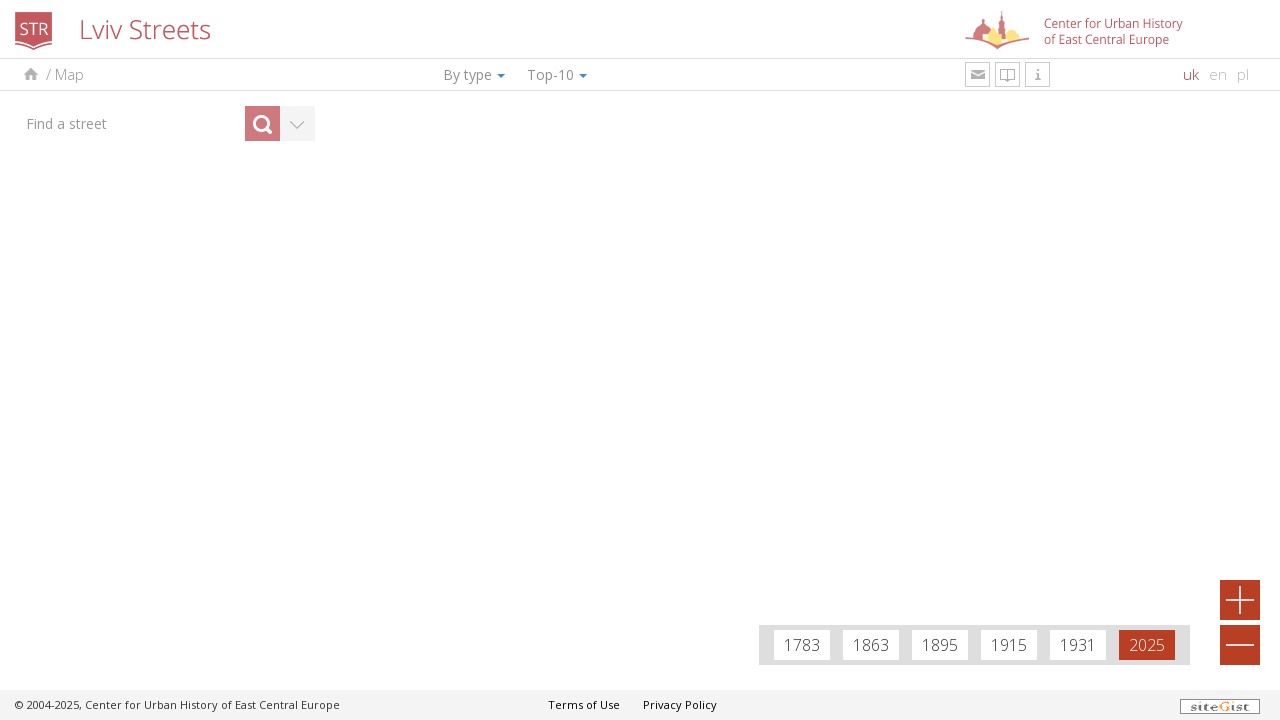

--- FILE ---
content_type: text/html; charset=utf-8
request_url: https://streets.lvivcenter.org/en/Holosker-Postgasse/
body_size: 6158
content:
<!DOCTYPE html>
<html lang="en">
<head>
	<title>Holosker Postgasse | Project 'Lviv streets'</title>
	<meta name="google-site-verification" content="m1MJqSyB_B_68de097ttT1CaRqrKr7x2GkvW-jQkU9Q" />
	<meta charset="utf-8" />
	<link rel="icon" href="/favicon.ico" type="image/x-icon" />
	<link rel="shortcut icon" href="/favicon.ico" type="image/x-icon" />
	<META name="keywords" content="Проект &quot;База назв вулиць&quot; описує біографії вулиць, старі та сучасні назви вулиць Львова, історія переіменування вулиць у Львові" />
	<META name="description" content="Проект &quot;База назв вулиць&quot; описує біографії вулиць, старі та сучасні назви вулиць Львова, історія переіменування вулиць у Львові" />
	<meta name="generator" content="siteGist Web CMS v.4.0.12" />
	<script type="text/javascript" src="https://ajax.googleapis.com/ajax/libs/jquery/1.9.1/jquery.min.js"></script>
	<script type="text/javascript" src="https://maps.google.com/maps/api/js?&language=en&key=AIzaSyAdoAC-0W59B3I0XlAPEpoJ6XPn3lu1C7w"></script>
	<link type="text/css" rel="stylesheet" href="/images2/streets/bootstrap.min.css" />
	<link type="text/css" rel="stylesheet" href="/js2/streets/scroll/jquery.mCustomScrollbar.min.css" />
	<link type="text/css" rel="stylesheet" href="/js2/streets/select2/select2.css" />
	<link type="text/css" rel="stylesheet" href="/js2/streets/select2/select2-bootstrap.css" />
	<link type="text/css" rel="stylesheet" href="/js2/streets/nouislider/jquery.nouislider.css" />
	<link type="text/css" rel="stylesheet" href="https://fonts.googleapis.com/css?family=Open+Sans:300italic,400italic,600italic,700italic,400,600,700,300&subset=latin,latin-ext,cyrillic-ext" />
	<link type="text/css" rel="stylesheet" href="/images2/streets/common.css?d=202511250722" />
	<link type="text/css" rel="stylesheet" href="/images2/streets/map.css?d=202511250722" />
	<link type="text/css" rel="stylesheet" href="/js2/streets/bootstrap-tour-0.10.2/css/bootstrap-tour.min.css" />
	<script type="text/javascript" src="/js/modernizr.custom.js"></script>
	<script type="text/javascript" src="/js/respond.min.js"></script>
	<script type="text/javascript" src="/js2/streets/bootstrap.min.js"></script>
	<script type="text/javascript" src="/js2/streets/jquery.history.js"></script>
	<script type="text/javascript" src="/js2/streets/scroll/jquery.mCustomScrollbar.concat.min.js"></script>
	<script type="text/javascript" src="/js2/streets/select2/select2.js"></script>
	<script type="text/javascript" src="/js2/streets/select2/select2_locale_ua.js"></script>
	<script type="text/javascript" src="/js2/streets/jquery.scrollbar/jquery-ui-1.10.4.drag.min.js"></script>
	<script type="text/javascript" src="/js2/streets/nouislider/jquery.nouislider.min.js"></script>
	<script type="text/javascript" src="/js2/streets/sgGoogleMap.js?d=202511250722"></script>
	<script type="text/javascript" src="/js2/streets/common.js?d=202511250722"></script>
	<script type="text/javascript" src="/js2/streets/func.js?d=202511250722"></script>
	<script type="text/javascript" src="/js2/streets/bootstrap-tour-0.10.2/js/bootstrap-tour.min.js"></script>
	<meta name="viewport" content="width=device-width, initial-scale=1.0, maximum-scale=1.0, user-scalable=no" />
</head>
<body>
<script>


var sid = 2048;



var styles = [
		{
			"featureType": "poi.attraction",
			"elementType": "labels", 
			"stylers": [ { "visibility": "off" } ]
		}
		, {
			"featureType": "poi.business",
			"elementType": "labels", 
			"stylers": [ { "visibility": "off" } ]
		}
		, {
			"featureType": "poi.government",
			"elementType": "labels", 
			"stylers": [ { "visibility": "off" } ]
		}
		, {
			"featureType": "poi.medical",
			"elementType": "labels", 
			"stylers": [ { "visibility": "off" } ]
		}
		, {
			"featureType": "poi.place_of_worship",
			"elementType": "labels", 
			"stylers": [ { "visibility": "off" } ]
		}
		, {
			"featureType": "poi.school",
			"elementType": "labels", 
			"stylers": [ { "visibility": "off" } ]
		}
		, {
			"featureType": "poi.sports_complex",
			"elementType": "labels", 
			"stylers": [ { "visibility": "off" } ]
		}
		, {
			"featureType": "road.highway",
			"elementType": "labels.icon",
			"stylers": [ { "visibility": "off" } ]
		}
		, {
			"featureType": "transit.station",
			"stylers": [ { "visibility": "off" } ]
		}
	];
</script>
































<header id="header" class="nocontent">
	<div class="container">
		<div class="row">
			<div class="col-xs-8 col-sm-8 col-md-9">
				<div class="projectLogo"><a href="/en/"><img src="https://streets.lvivcenter.org/images2/streets/logo-str-en.png" alt=""></a></div>
			</div>
			<div class="col-xs-4 col-sm-4 col-md-3">
				<div class="centerLogo"><a href="https://www.lvivcenter.org/en/" target="_blank"><img src="https://streets.lvivcenter.org/images2/streets/logo-center-en.png" alt=""></a></div>
			</div>
		</div>
		<hr class="first" />
		<div class="row">
			<div class="col-xs-8 col-md-4">
				<!-- <div class="projectMenu"></div> -->
				<div class="breadcrumbs">
					<a href="/en/" class="item home" title="Lviv streets"><span class="ico"></span></a><span class="separator">/</span><span class="item">Map</span>
					
				</div>
			</div>
			<div class="col-xs-4 col-md-2 col-md-push-5 info">

				<a href="#" id="menuLinkComment" class="infoItem email" title="Post a comment" onclick="ShowCommentForm(); return false;"><span class="ico"></span></a>
				<a href="/en/bibliography/" id="menuLinkBibliography" class="infoItem bibliography" title="Bibliography"><span class="ico"></span></a>
				<a href="/en/about/" id="menuLinkInfo" class="infoItem information" title="About"><span class="ico"></span></a>

			</div>
			<div class="col-xs-8 col-md-5 col-md-pull-2 nav">
                <div class="dropdown" id="ddTypeMenu">
                	<button id="typeMenu" class="btn btn-default dropdown-toggle" type="button" data-toggle="dropdown" aria-expanded="true">
                		By type<span class="caret"></span>
                	</button>
                	<ul class="dropdown-menu" role="menu" aria-labelledby="typeMenu">
                		<li role="presentation"><a role="menuitem" tabindex="-1" href="/en/streets/">Streets</a></li>
                		<li role="presentation"><a role="menuitem" tabindex="-1" href="/en/squares/">Square</a></li>
                		<li role="presentation"><a role="menuitem" tabindex="-1" href="/en/boulevards/">Boulevards</a></li>
                		<li role="presentation"><a role="menuitem" tabindex="-1" href="/en/lanes/">Lanes</a></li>
                		<li role="presentation"><a role="menuitem" tabindex="-1" href="/en/territories/">Territories</a></li>
                	</ul>
                </div>
                <div class="dropdown" id="ddTop10Menu">
                	<button id="top10Menu" class="btn btn-default dropdown-toggle" type="button" data-toggle="dropdown" aria-expanded="true">
                		Top-10<span class="caret"></span>
                	</button>
                	<ul class="dropdown-menu" role="menu" aria-labelledby="top10Menu">
                		<li role="presentation"><a role="menuitem" tabindex="-1" href="/en/top-10/longest/">The longest streets</a></li>
                		<li role="presentation"><a role="menuitem" tabindex="-1" href="/en/top-10/narrowest/">Narrowest street</a></li>
                		<li role="presentation"><a role="menuitem" tabindex="-1" href="/en/top-10/smallest/">Least squares and streets</a></li>
                		<li role="presentation"><a role="menuitem" tabindex="-1" href="/en/top-10/renaming/">The most interesting renaming</a></li>
                		<li role="presentation"><a role="menuitem" tabindex="-1" href="/en/top-10/oldest/">The oldest names</a></li>
                	</ul>
                </div>
			</div>				
			<div class="col-xs-4 col-md-1 langs">
				<div class="langsItem cur"><a href="https://streets.lvivcenter.org/uk/Holosker-Postgasse/" title="Українською">uk</a></div>
				<div class="langsItem"><a href="https://streets.lvivcenter.org/en/Holosker-Postgasse/" title="English version">en</a></div>
				<div class="langsItem"><a href="https://streets.lvivcenter.org/pl/Holosker-Postgasse/" title="Polska wersja">pl</a></div>
			</div>
		</div>
		<hr class="second" />
	</div>
</header>
<div class="mapContainer">
	<div id="map"></div>
	<div class="controls">
		<div id="zoomin" onclick="ZoomIn()" class="active"></div>
		<div id="zoomout" onclick="ZoomOut()" class="active"></div>
	</div>
	<div id="oldMaps">
	    <nav>
    	    <span class="oldMap" data-year="1783" data-mapid="2" onclick="ToggleHistoricMap(this);">1783</span>
    	    <span class="oldMap" data-year="1863" data-mapid="6" onclick="ToggleHistoricMap(this);">1863</span>
    	    <span class="oldMap" data-year="1895" data-mapid="4" onclick="ToggleHistoricMap(this);">1895</span>
    	    <span class="oldMap" data-year="1915" data-mapid="8" onclick="ToggleHistoricMap(this);">1915</span>
    	    <span class="oldMap" data-year="1931" data-mapid="3" onclick="ToggleHistoricMap(this);">1931</span>
    	    <span class="oldMap active" onclick="ToggleHistoricMap(this);">2025</span>
        </nav>
		<div class="sliderCont"><div id="opacitySlider"></div></div>
    </div>
	<div id="mapSearch" class="clearfix">
	<form id="streetSearch" method="get" name="streetSearch">
    	<input type="text" name="q" class="form-control keywords" placeholder="Find a street" autocomplete="off" value="" />
    	<input type="submit" class="btn search" value="Find " />
    	<div id="showCustomSearch"><span class="collapse"></span></div>
    	<div id="customSearch" class="panel">
    		<div class="panelTitle  active">
    			<span class="title">Advanced search</span>
    			<div class="icons"><span class="collapse"></span></div>
    		</div>
    		<div class="panelContent">
    			<div class="form-group fieldMatch">
    				<div class="title">Name</div>
    				<div class="body clearfix">
    					<span><input name="match" value="start" class="form-radio" type="radio" checked="checked" />starts</span>
    					<span><input name="match" value="contain" class="form-radio" type="radio" />includes</span>
    					<span><input name="match" value="end" class="form-radio" type="radio" />ends</span>
    				</div>
    			</div>
    			<div class="form-group">
    				<div class="title">By years</div>
    				<div class="body clearfix">
    					<input type="text" name="start_year" class="form-control" placeholder="from" value="" />
    					<input type="text" name="end_year" class="form-control" placeholder="till" value="" />
    					<div class="checkbox"><label><input type="checkbox" name="years_inside_term" /> within a period</label></div>
    				</div>
    			</div>
    			<div class="form-group">
    				<div class="title">By street type</div>
    				<div class="body clearfix">
    					<select multiple id="byStreetType" class="selectTags form-control" name="st_streettypeid">
    						<option value="5">Boulevard</option>

<option value="6">Lane</option>

<option value="2">Square</option>

<option value="1">Street</option>

<option value="7">Territory</option>
    	 	 	 	 	</select>
    				</div>
    			</div>  
    			<div class="form-group">
    				<div class="title">By name type</div>
    				<div class="body clearfix">
    					<select multiple id="byNameType" class="selectTags form-control" name="st_streetnametypeid">
    						<option value="1" class="level1">persons / names</option>
<option value="51" class="level2">sociologist</option>
<option value="2" class="level2">territory historical owner / patron</option>
<option value="3" class="level2">poet / writer / publicist</option>
<option value="4" class="level2">translator / journalist</option>
<option value="5" class="level2">Church / political / public figure</option>
<option value="6" class="level2">philosopher / culturologist / art critic</option>
<option value="48" class="level2">scientist / inventor</option>
<option value="7" class="level2">composer / musician / singer / conductor</option>
<option value="8" class="level2">stage director / actor</option>
<option value="9" class="level2">artist / sculptor / painter / printer / photographer</option>
<option value="10" class="level2">banker / industrialist</option>
<option value="11" class="level2">doctor / pharmacist / chemist / anthropologist</option>
<option value="12" class="level2">linguist / ethnographer / expert in folklore</option>
<option value="13" class="level2">architect / restorer / engineer</option>
<option value="14" class="level2">physicist / mathematician</option>
<option value="15" class="level2">historian / archaeologist / astronomer / geologist / geographer</option>
<option value="16" class="level2">lawyer / economist</option>
<option value="17" class="level2">educationist / teacher</option>
<option value="18" class="level2">athlete</option>
<option value="19" class="level2">astronaut</option>
<option value="20" class="level2">navigator</option>
<option value="21" class="level2">military / scout</option>
<option value="50" class="level2">saint</option>
<option value="22" class="level1">Industry, production, technology</option>
<option value="23" class="level1">Occupation</option>
<option value="24" class="level1">Street character</option>
<option value="25" class="level2">street / locality external character</option>
<option value="26" class="level2">geographical position</option>
<option value="27" class="level1">Landscape</option>
<option value="28" class="level2">landscape elements</option>
<option value="29" class="level2">landscape elements proper names</option>
<option value="30" class="level2">names of other localities, city, country</option>
<option value="49" class="level1">Natural and artificial phenomena</option>
<option value="31" class="level1">Plants, birds, animals</option>
<option value="32" class="level1">Natural materials</option>
<option value="33" class="level1">Religious / ethnic / social communities / military groups</option>
<option value="34" class="level1">Urban space</option>
<option value="35" class="level2">A street object</option>
<option value="36" class="level2">Urban space elements</option>
<option value="37" class="level1">Historical roads and districts</option>
<option value="38" class="level1">Historical events</option>
<option value="39" class="level2">800–1772</option>
<option value="40" class="level2">1773–1914</option>
<option value="41" class="level2">1915–1918</option>
<option value="42" class="level2">1919–1939</option>
<option value="43" class="level2">1940–1945</option>
<option value="45" class="level2">1946–3000</option>
<option value="46" class="level1">Abstract and composite notions</option>
<option value="47" class="level1">Streets with prepositions 'on' and 'under' in their names</option>

    	 	 	 	 	</select>
    				</div>
    			</div>  
    			<div class="form-group">
    				<input type="submit" class="btn customSearch" value="Search" />
    			</div>
    		</div>
    	</div>
	</form>
	<div id="searchResults" class="panel">
		<div class="panelTitle active">
			<span class="title">Search results</span>
			<div class="icons"><span  class="collapse"></span><span class="delete"></span ></div>
		</div>
		<div class="panelContent"></div>
	</div>
</div>
</div>
<div class="modal fade" id="streetsModal" tabindex="-1" role="dialog" aria-labelledby="streetsModalLabel" aria-hidden="true">
	<div class="modal-dialog">
		<div class="modal-content">
			<div class="modal-header">
				<button type="button" class="close" data-dismiss="modal" aria-label="Close"><span aria-hidden="true">×</span></button>
				<h4 class="modal-title" id="streetsModalLabel">Lviv streets</h4>
			</div>
			<div class="modal-body">
			</div>
				<div class="modal-footer">
				<button type="button" class="btn btn-default" data-dismiss="modal">Close</button>
			</div>
		</div>
	</div>
</div>
<footer id="footer" class="nocontent">
	<div class="container">
		<div class="row">
			<div class="background clearfix">
				<div class="col col-xs-12 col-md-5">
						<span class="copyright">© 2004-2025, Center for Urban History of East Central Europe</span>
				</div>
				<div class="col col-xs-9 col-md-5">
						<a class="terms" href="/en/termsofuse/">Terms of Use</a>   
						<a class="privacy" href="/en/privacypolicy/">Privacy Policy</a> 
				</div>
				<div class="col col-xs-3 col-md-2">
					<div id="sitegist"><a href="https://www.sitegist.com/en/" title="Developed by: siteGist"><img src="https://streets.lvivcenter.org/images/design/powered-by-sitegist-80x15.gif" border="0" width="80" height="15" alt="Developed by siteGist" align="absmiddle"></a></div>	
				</div>
			</div>					
		</div>
	</div>
</footer>
<script async src="https://www.googletagmanager.com/gtag/js?id=UA-175638532-1"></script>
<script>
  window.dataLayer = window.dataLayer || [];
  function gtag(){ dataLayer.push(arguments); }
  gtag('js', new Date());
  gtag('config', 'UA-175638532-1');
</script>


<script>
tour = new Tour({
	backdrop: true,
	storage: false,
	template: "<div class='popover tour'><div class='arrow'></div><h4 class='popover-title'></h4><button class='btn close' data-role='end'>×</button><div class='popover-content'></div><div class='popover-navigation'><button class='btn prev' data-role='prev'>«</button><button class='btn next' data-role='next'>»</button></div></div>",
	onEnd: function(tour) { tour.setCurrentStep(0); },
	steps: [
	{
		orphan: true,
		title: 'Ознайомчий тур',
		content: 'Вітаємо на сторінці проекту "Вулиці Львова". Запрошуємо ознайомитись з можливостями проекту. <blockquote>Для перегляду туру можете використовувати стрілки "Праворуч" та "Ліворуч" на клавіатурі.</blockquote>'
	},
	{
		element: "#streetSearch",
		onShow: function (tour) {
		    $('#streetSearch input[name=q]').val('');
		    HideCustomSearch();
		    ClearAdvancedSearch();
		    ShowInfo({ sid: 55 });
		},
		title: "Пошук вулиці",
		content: "Для простого пошуку діє функція автозаповнення. Достатньо ввести принаймні дві літери, і система запропонує всі варіанти, що містять їх."
	},
	{
		element: "#customSearch",
		onShow: function (tour) { ShowCustomSearch(); },
		onHide: function (tour) { HideCustomSearch(); },
		title: "Розширений пошук",
		content: "Функція розширеного пошуку дає можливість здійснювати пошук за декількома категоріями: назвою, роками, типом вулиць та типом назви."
	},
	{
		element: "#info1",
		placement: "left",
		title: "Опис вулиці",
		content: "Опис вулиці містить коротку інформацію про вулицю, яку Ви обрали. Активуючи різні назви вулиці, опис теж змінюватиметься."
	},
	{
		element: "#oldMaps",
		placement: "top",
		title: "Старі карти Львова",
		content: "Тут можна переглянути вулиці на одній зі старих карт Львова. <blockquote>Не всі вулиці будуть ідеально накладатись - допустима певна неточність та диспропорція, що пояснюється особливостями старих карт.</blockquote"
	},
	{
		element: "#ddTypeMenu",
		placement: "left",
		onShown: function (tour) { $('#ddTypeMenu').addClass('open'); },
		onHidden: function (tour) { $('#ddTypeMenu').removeClass('open'); },
		title: "За типом",
		content: "Тут розміщені всі об'єкти за різними типами: вулиці, площі, проспекти, провулки та території. Також в цьому розділі Ви можете здійснити пошук за початковими літерами."
	},
	{
		element: "#ddTop10Menu",
		placement: "left",
		onShown: function (tour) { $('#ddTop10Menu').addClass('open'); },
		onHidden: function (tour) { $('#ddTop10Menu').removeClass('open'); },
		title: "Топ-10",
		content: "Цей розділ містить цікаві підбірки вулиць та площ у різних категоріях."
	},
	{
		element: "#menuLinkMapState",
		placement: "bottom",
		title: "Лінк на поточний стан карти",
		content: "Хочете поділитись інформацією, яку бачите на екрані? Ця функція дозволяє зберегти посилання на актуальний стан карти."
	},
	{
		element: "#menuLinkComment",
		placement: "bottom",
		title: "Надіслати коментар",
		content: "Знайшли неточність або володієте детальнішою інформацією? Поділіться з нами і таким чином доєднайтесь до команди творців проекту."
	},
	{
		element: "#menuLinkBibliography",
		placement: "bottom",
		title: "Бібліографія",
		content: 'Запрошуємо ознайомитися з переліком літератури, що стосується теми найменування та переіменування.'
	},
	{
		element: "#menuLinkInfo",
		placement: "bottom",
		title: "Інформація про проект",
		content: 'В цьому розділі зможете дізнатись більше про проект "Вулиці Львова" та команду проекту.'
	},
	{
		orphan: true,
		placement: "bottom",
		title: "Дякуємо!",
		content: 'Бажаємо Вам знайти багато цікавого!'
	}
]});


function StartTour() {
	tour.init();
	tour.start(true);
}
</script>
<script async src="https://www.googletagmanager.com/gtag/js?id=UA-175638532-1"></script>
<script>
  window.dataLayer = window.dataLayer || [];
  function gtag(){ dataLayer.push(arguments); }
  gtag('js', new Date());
  gtag('config', 'UA-175638532-1');
</script><script defer src="https://static.cloudflareinsights.com/beacon.min.js/vcd15cbe7772f49c399c6a5babf22c1241717689176015" integrity="sha512-ZpsOmlRQV6y907TI0dKBHq9Md29nnaEIPlkf84rnaERnq6zvWvPUqr2ft8M1aS28oN72PdrCzSjY4U6VaAw1EQ==" data-cf-beacon='{"version":"2024.11.0","token":"7dd6c7bb5c504c359802f0014b3d175a","r":1,"server_timing":{"name":{"cfCacheStatus":true,"cfEdge":true,"cfExtPri":true,"cfL4":true,"cfOrigin":true,"cfSpeedBrain":true},"location_startswith":null}}' crossorigin="anonymous"></script>
</body>
</html>


--- FILE ---
content_type: text/css
request_url: https://streets.lvivcenter.org/images2/streets/common.css?d=202511250722
body_size: 3122
content:
html {
	height: 100%;
}
body {
	font-family: 'Open Sans', helvetica, tahoma, arial;
	font-size: 13px;
	font-weight: 300;
	line-height: 1.3;	
	height: 100%
}
* {
	border-radius: 0 !important;
}
b, strong {
	font-weight: 600;
}
a {
	color: #bc2e32;
}
a:hover{
	color: #bc2e32;
	text-decoration: underline;
}
img {
	height: auto;
	max-width: 100%;
}
a.readMore {
	display: block;
	text-align: right;
}
	a.readMore.readMoreFullMap {
		margin-top: 10px;
	}

input[type="text"] {
	border: 1px solid #dedede;
	border-radius: 0;
	box-shadow: none;
	height: 35px;
	padding: 0 10px;
	width: 100%;
}
textarea {
	border: 1px solid #dedede;
	border-radius: 0;
	box-shadow: none;
	padding: 0 10px;
	width: 100%;
}
input[type="submit"] {
	border: 1px solid #dedede;
	border-radius: 0;
	box-shadow: none;
	font-size: 15px;
	height: 35px;
	width: 150px;
}

.modal-open .modal {
	overflow-x: hidden;
	overflow-y: auto;
}
.modal-body {
	padding: 15px;
}
.container {
	padding-right: 5px;
	padding-left: 5px;
}
.row {
	margin-left: -5px;
	margin-right: -5px;
}
.col-xs-1, .col-sm-1, .col-md-1, .col-lg-1, .col-xs-2, .col-sm-2, .col-md-2, .col-lg-2, .col-xs-3, .col-sm-3, .col-md-3, .col-lg-3, .col-xs-4, .col-sm-4, .col-md-4, .col-lg-4, .col-xs-5, .col-sm-5, .col-md-5, .col-lg-5, .col-xs-6, .col-sm-6, .col-md-6, .col-lg-6, .col-xs-7, .col-sm-7, .col-md-7, .col-lg-7, .col-xs-8, .col-sm-8, .col-md-8, .col-lg-8, .col-xs-9, .col-sm-9, .col-md-9, .col-lg-9, .col-xs-10, .col-sm-10, .col-md-10, .col-lg-10, .col-xs-11, .col-sm-11, .col-md-11, .col-lg-11, .col-xs-12, .col-sm-12, .col-md-12, .col-lg-12 {
	min-height: 1px;
	padding-left: 5px;
	padding-right: 5px;
	position: relative;
}
.nav-tabs>li>a {
  margin-right: 2px;
  line-height: 1.42857143;
  border: 1px solid transparent;
  border-radius: 0 0 0 0;
}
.tooltip.in {
	filter: alpha(opacity=1);
	opacity: 1;
}
.tooltip-inner {
	background-color: #999999;
	border-radius: 0;
	color: #fff;
	font-weight: 400;
}
.tooltip.top .tooltip-arrow {
	border-top-color: #999999;
}
.tooltip.bottom .tooltip-arrow {
	border-bottom-color: #999999;
}

.popover[class*=tour-] {
	background-color: #f4f4f4 !important;
	border-radius: 0;
	color: #333;
	font-family: 'Open Sans', helvetica, tahoma, arial;
	max-width: 400px;
	padding: 0;
}
.popover[class*=tour-] blockquote {
  border-left: 3px solid #bebebe;
  font-size: 13px;
  font-style: italic;
  font-weight: 400;
  margin: 20px 0 20px;
  padding: 0px 20px;
}
.tour-backdrop {
  opacity: .4 !important;
  filter: alpha(opacity=40) !important;
}
.popover-title {
	background-color: #bebebe;
	border: 0;
	border-radius: 0;
	font-size: 18px;
	font-weight: 500;
	height: 40px;
	line-height: 40px;
	padding: 0px 10px;
}
	.popover .close {
		color: #000;
		font-size: 35px;
		font-weight: 400;
		margin-top: 2px;
		position: absolute;
		right: 0;
		text-align: center;
		text-shadow: none;
		top: 0;
		width: 40px;
		filter: alpha(opacity=20);
		opacity: .2;
	}
		.popover .close:hover {
			filter: alpha(opacity=100);
			opacity: 1;
		}
	.popover[class*=tour-] .popover-navigation {
		padding: 5px !important;
		text-align: right;
	}
		.popover .popover-navigation .btn.prev,
		.popover .popover-navigation .btn.prev:hover {
			background: url(/images2/streets/icons.png) no-repeat -194px 5px;
			border: 0;
			height: 36px;
			overflow: hidden;
			text-decoration: none;
			text-indent: 100px;
			width: 36px;
		}
			.popover .popover-navigation .btn.prev:hover {
				background-position: -194px -20px;
			}
		.popover .popover-navigation .btn.next,
		.popover .popover-navigation .btn.next:hover {
			background: url(/images2/streets/icons.png) no-repeat -268px 5px;
			border: 0;
			height: 36px;
			overflow: hidden;
			text-decoration: none;
			text-indent: 100px;
			width: 36px;
		}
			.popover .popover-navigation .btn.next:hover {
				background-position: -268px -20px;
			}
.popover.bottom>.arrow:after {
	border-bottom-color: #bebebe;
}
.popover.left>.arrow:after {
	border-left-color: #f4f4f4;
}
.popover.right>.arrow:after {
	border-right-color: #f4f4f4;
}
.popover.top>.arrow:after {
	border-top-color: #f4f4f4;
}

.btn {
	border-radius: 0;
}

.modal-content {
	border-radius: 0;
}
.modal-header {
	background-color: #bebebe;
	border-bottom: 0px;
	height: 40px;
	padding: 0px 10px;
}
	.modal-header .modal-title {
		line-height: 40px;
	}
	.modal-header .close {
		font-size: 35px;
		font-weight: 400;
		margin-top: 2px;
		text-shadow: none;
	}
.modal-footer {
	display: none;
}

#header {
	font-size: 15px;
}
#header .projectLogo {
	float: left;
	margin-bottom: 8px;
	margin-left: 10px;
	margin-top: 12px;
}
#header .centerLogo {
	margin-bottom: 8px;
	margin-top: 10px;
}
#header hr.first {
	border-top: 1px solid #dedede;
	clear: both;
	margin: 0;
}
#header .projectMenu {
	background-image: url(/images2/streets/icons.png);
	background-position: -500px -6px;
	float: left;
	height: 10px;
	margin: 10px 21px 0px 10px;
	width: 13px;	
}
	#header .projectMenu:hover {
		background-position: -500px -26px;
		cursor: pointer;
	}
#header .siteMenuBox {
	border: 1px solid #E9E9E9;
	display: none;
	position: absolute;
	right: 5px;
	top: 58px;
	width: 283px;
	z-index: 10;
}
#header .siteMenuBox .mmenu1 {
	font-family: 'Open Sans', helvetica, tahoma, arial;
	font-size: 13px;
	font-weight: 300;
	text-align: left;	
}
	#header .siteMenuBox .mmenu1 a,
	#header .siteMenuBox .mmenu1 a:visited {
		background-color: rgba(255,255,255,0.9);
		color: #424242;
		display: block;
		padding: 3px 3px 3px 14px;
		text-decoration: none;
	}
	#header .siteMenuBox .mmenu1 a:hover {
		background-color: #eaeaea;
		color: #a02c2c;
		text-decoration: none;
	}

#header .breadcrumbs {
	color: #b0353b;
	float: left;
	font-family: 'Open Sans', helvetica, tahoma, arial;
	font-weight: 300;
	margin: 1px 10px 1px 10px;	
}
	#header .breadcrumbs a {
		color: #919191;
	}
	#header .breadcrumbs .item,
	#header .breadcrumbs .separator {
		color: #919191;
		display: inline-block;
		margin: 0px;
		padding: 0 2px;
		vertical-align: middle;
	}
	#header .breadcrumbs .home {
		display: inline-block;
		height: 29px;
		overflow: hidden;
		width: 29px;
		vertical-align: middle;
	}
		#header .breadcrumbs .home .ico {
			background-image: url(/images2/streets/icons2.png);
			background-position: -1px -1px;
			background-repeat: no-repeat;
			display: inline-block;
			height: 29px;
			overflow: hidden;
			width: 29px;
		}
			#header .breadcrumbs .home:hover .ico {
				background-position: -1px -31px;
			}
	
	
	
#header hr.second {
	border-top: 1px solid #dedede;
	margin: 0;
	margin-bottom: 7px;
}

#header .nav {
}
	#header .nav .dropdown {
		float: left;
	}
	#header .nav .btn {
		background-color: transparent;
		border: 0;
		border-left: 1px solid transparent;
		border-right: 1px solid transparent;
		border-radius: 0;
		color: #919191;
		font-weight: 400;
		height: 31px;
		margin: 0px;
		padding: 0px 10px;
	}
		#header .nav .btn:hover {
			background-color: transparent;
			text-decoration: underline;
		}
		#header .nav .btn .caret {
			margin-left: 5px;
		}
	#header .dropdown.open .btn {
		border-left: 1px solid #dedede;
		border-right: 1px solid #dedede;
		border-bottom: 0;
		border-top: 0;
	}
	#header .nav .dropdown-menu {
		border: 1px solid #dedede;
		border-radius: 0;
		color: #919191;
		font-size: 13px;
		margin-top: 0;
		box-shadow: none;
	}
		#header .nav .dropdown-menu>li>a {
			font-weight: 300;
			padding: 3px 10px;
		}
			#header .nav .dropdown-menu>li>a:focus,
			#header .nav .dropdown-menu>li>a:hover {
				background-color: #dedede;
				color: #000000;
				font-weight: 300;
				text-decoration: none;
			}

#header .langs {
	font-family: 'Open Sans', helvetica, tahoma, arial;
	font-weight: 300;
	margin: 6px 0;
	padding-left: 5px;
	padding-right: 5px;
}
	#header .langs .langsItem {
		float: left;
		margin: 0 5px;
	}
	#header .langs .langsItem a {
		color: #b8b8b8;
	}
	#header .langs .cur a {
		color: #b0353b;
	}

#header .info {
	float: left;
}
	#header .info .infoItem {
		border: 1px #cbcbcb solid;
		float: left;
		height: 25px;
		margin: 3px 5px 3px 0;
		overflow: hidden;
		text-indent: -300px;
		width: 25px;
	}
	#header .info .infoItem:hover {
		border: 1px #c87175 solid;
		cursor: pointer;
	}
	#header .info .infoItem .title {
		padding-right: 6px;
	}
	#header .info .infoItem .ico {
		background-image: url(/images2/streets/icons2.png);
		background-repeat: no-repeat;
		float: left;
		height: 21px;
		margin: 1px;
		overflow: hidden;
		width: 21px;
	}
	#header .info .infoItem.information .ico {
		background-position: -34px -4px;
	}
	#header .info .infoItem.link .ico {
		background-position: -64px -4px;
	}
	#header .info .infoItem.email .ico {
		background-position: -94px -4px;
	}
	#header .info .infoItem.tour .ico {
		background-position: -124px -4px;
	}
	#header .info .infoItem.bibliography .ico {
		background-position: -154px -4px;
	}
		#header .info .infoItem.information:hover .ico {
			background-position: -34px -34px;
		}
		#header .info .infoItem.link:hover .ico {
			background-position: -64px -34px;
		}
		#header .info .infoItem.email:hover .ico {
			background-position: -94px -34px;
		}
		#header .info .infoItem.tour:hover .ico {
			background-position: -124px -34px;
		}
		#header .info .infoItem.bibliography:hover .ico {
			background-position: -154px -34px;
		}


#footer {
	font-size: 12px;
	font-weight: 400;	
}
	#footer .background {
		background-color: #f4f4f4;
		line-height: 20px;
		margin: 0 5px;
		padding: 10px 0;
	}
		#footer .background a {
			color: #000;
		}
	#footer .copyright {
		margin-left: 10px;
		margin-right: 10px;
	}
	#footer .terms {
		margin-left: 10px;
		margin-right: 20px;
	}
	#footer #sitegist {
		margin: 0 15px 0 0;
		text-align: right;
	}

/*=== Main Col ===*/
.mainCol {
	line-height: 1.4em;
	margin-bottom: 10px;
	text-align: justify;
}
	.mainCol h1,
	.mainCol .pageTitle {
		background-color: #bdbdbd;
		color: #fff;
		font-family: 'Open Sans', helvetica, tahoma, arial;
		font-size: 17px;
		font-weight: 300;
		line-height: 19px;
		margin-bottom: 8px;
		margin-top: 0;
		padding: 8px 10px;
		text-align: left;
	}
	.mainCol h2 {
		font-size: 15px;
		font-weight: 400;
		margin: 15px 0 7px 0;
	}

.bulletList {
	list-style: none;
	margin: 0 auto 10px auto;
	padding: 0;
}
	.bulletList .bulletListItem {
		padding-left: 13px;
	}
		.bulletList .bulletListItem .icon {
			background-image: url(/images2/streets/icons.png);
			background-position: -1090px -3px;
			display: inline-block;
			width: 5px;
			height: 5px;
			margin-bottom: 2px;
		}
		.bulletList .bulletListItem a {
			color: #000;
			font-size: 13px;
			padding-left: 7px;
			text-align: left;
		}
			.bulletList .bulletListItem a:hover {
				color: #ac2a30;
			}

.bulletList.listStreets {
	margin-top: 10px;
}
	.bulletList.listStreets .bulletListItem {
		float: left;
		width: 50%;
	}
		.bulletList.listStreets .bulletListItem a {
			line-height: 20px;
		}
		.bulletList.singleCol .bulletListItem {
			width: 100%;
		}

.listLetters {
  margin-top: 10px;
}
	.listLetters a {
		border: 1px solid #ddd;
		display: inline-block;
		line-height: 25px;
		margin: 0 4px 4px 0;
		text-align: center;
		width: 25px;
	}

.thumbList {
}
	.thumbList .thumbListItem {
		margin-bottom: 20px;
	}
		.thumbList .thumbListItem:nth-child(3n+1) {
			clear: both;
		}
		.thumbList .thumbListItem .title {
			font-size: 16px;
			margin: 10px 0 5px;
		}
		.thumbList .thumbListItem img {
			width: 100%;
		}

.pagination {
	display: block;
	font-size: 15px;
	margin: 0 0 15px 0;
	text-align: center;
}
	.pagination>li>span {
		display: inline-block;
		height: 38px;
		line-height: 38px;
		padding: 0;
		width: 38px;
	}
	.pagination>li>a {
		color: #000000;
		display: inline-block;
		font-size: 15px;
		font-weight: 300;
		height: 38px;
		line-height: 38px;
		padding: 0;
		text-align: center;
		width: 38px;
	}
		.pagination>li>a:hover {
			color: #ac2a30;
		}
	.pagination>.active>a,
	.pagination>.active>a:focus,
	.pagination>.active>a:hover,
	.pagination>.active>span,
	.pagination>.active>span:focus,
	.pagination>.active>span:hover {
		background-color: #bdbdbd;
		border: 1px solid #ddd;
		color: #fff;
		cursor: default;
		z-index: 2;
	}
	.pagination>li:first-child>a,
	.pagination>li:first-child>span {
		margin-left: 0;
		border-top-left-radius: 0;
		border-bottom-left-radius: 0;
	}
	.pagination>li:last-child>a,
	.pagination>li:last-child>span {
		border-top-right-radius: 0;
		border-bottom-right-radius: 0;
	}
	.pagination .prev a,
	.pagination .prev a:hover {
		background: url(/images2/streets/icons.png) no-repeat -194px 5px;
		height: 38px;
		overflow: hidden;
		text-decoration: none;
		text-indent: 100px;
		width: 38px;
	}
	.pagination .next a,
	.pagination .next a:hover {
		background: url(/images2/streets/icons.png) no-repeat -268px 5px;
		height: 38px;
		overflow: hidden;
		text-decoration: none;
		text-indent: 100px;
		width: 38px;
	}
		.pagination .prev a:hover {
			background-position: -194px -20px;
		}
		.pagination .next a:hover {
			background-position: -268px -20px;
		}

/*=== Right Col ===*/
.accordion .accordionTitle {
	background-color: #dedede;
	color: #000;
	font-family: 'Open Sans', helvetica, tahoma, arial;
	font-size: 17px;
	font-weight: 300;
	height: 35px;
	line-height: 35px;
	margin-bottom: 5px;
	padding: 0 10px;
}
	.accordion .accordionTitle.active  {
		background-color: #bdbdbd;
		color: #fff;
	}	
	.accordion .accordionTitle:hover {
		cursor: pointer;
	}
	.accordion .accordionTitle .icon {
		background-image: url(/images2/streets/icons.png);
		background-position: -727px -69px;
		background-repeat: no-repeat;
		display: inline-block;
		float: left;
		height: 30px;
		line-height: 30px;
		margin-right: 5px;
		width: 20px;
	}
	.accordion .accordionTitle.active .icon {
		background-position: -753px -44px;
	}
.accordion .accordionBody {
	margin-bottom: 5px;
}

.searchPanel {
	margin-bottom: 10px;
	position: relative;
}
	.searchPanel>input[type='text'] {
		border: 1px solid #dedede;
		border-radius: 0;
		float: left;
		height: 35px;
		width: 100%;
		width: calc(100% - 35px);
		box-shadow: none;
	}
	.searchPanel button,
	.searchPanel .btn {
		background: #cd797d url(/images2/streets/icons.png) -558px -1px no-repeat;
		border: 0;
		float: left;
		height: 35px;
		position: absolute;
		right: 0px;
		text-indent: -300px;
		width: 35px;
		border-radius: 0;	
	}
	.searchPanel button:focus,
	.searchPanel .btn:focus {
		background: #cd797d url(/images2/streets/icons.png) -558px -1px no-repeat;	
		outline: 0;
		outline-offset: 0;	
	}
	.searchPanel button:hover,
	.searchPanel .btn:hover {
		background-color: #c57175;
	}
	.searchPanel .form-control:focus {
		border-color: #dedede;
		-webkit-box-shadow: none;
		box-shadow: none;
		outline: 0;
	}

	#streetSearch .autocomplete {
		background-color: #ffffff;
		border: 1px solid #cecece;
		max-height: 408px;
		position: absolute;
		top: 34px;
		width: 283px;
		z-index: 200;
	}
	#streetSearch .autocomplete .scrollbar-inner {
		max-height: 408px;
	}
		#streetSearch .autocomplete .acItem {
			font-size: 14px;
			padding: 5px 10px;
		}
			#streetSearch .autocomplete .acItem:hover {
				color: #b0353b;
				cursor: pointer;
			}

.commentForm {
	padding: 5px 10px;
	width: calc(100% - 25px);
}
.commentForm .errorMessages {
	color: #ff0000;
}
.commentForm table {
	border-collapse: collapse;
	width: 100%;
}
.commentForm table td {
	padding: 3px;
}


.mCSB_inside>.mCSB_container {
	margin-right: 20px;
}
.mCSB_container.mCS_no_scrollbar_y.mCS_y_hidden {
	margin-right: 10px;
}
.mainCol .mCSB_container.mCS_no_scrollbar_y.mCS_y_hidden {
	margin-right: 0;
}
.mCSB_scrollTools .mCSB_draggerRail {
	background-color: #f6f6f6;
	background-color: rgba(224,224,224,0.4);
	border-radius: 0;
	width: 6px;
}
.mCSB_scrollTools .mCSB_dragger .mCSB_dragger_bar {
	width: 6px;
	background-color: #e0e0e0;
	background-color: rgba(194,194,194,0.4);
	filter: "alpha(opacity=40)";
	-ms-filter: "alpha(opacity=40)";
}
.mCSB_scrollTools .mCSB_dragger:hover .mCSB_dragger_bar {
	background-color: #e0e0e0;
	background-color: rgba(194,194,194,0.60);
	filter: "alpha(opacity=60)";
	-ms-filter: "alpha(opacity=60)";
}

.mCSB_scrollTools .mCSB_dragger:active .mCSB_dragger_bar,
.mCSB_scrollTools .mCSB_dragger.mCSB_dragger_onDrag .mCSB_dragger_bar {
	background-color: #e0e0e0;
	background-color: rgba(194,194,194,0.60);
	filter: "alpha(opacity=60)";
	-ms-filter: "alpha(opacity=60)";
}


@media (max-width: 768px) {
	#header .centerLogo {
		float: right;
		overflow: hidden;
		width: 65px;
	}  
		#header .centerLogo img {
			max-width: none;
		}
		.thumbList .thumbListItem:nth-child(3n+1) {
			clear: none;
		}
		.thumbList .thumbListItem:nth-child(2n+1) {
			clear: both;
		}
}

@media (max-width: 480px) {
	.thumbList .thumbListItem {
		clear: both;
		margin-bottom: 40px;
		width: 100%;
	}
		.thumbList .thumbListItem img {
			display: block;
			margin: 0 auto;
			width: auto;
		}
	.bulletList.listStreets .bulletListItem {
		width: 100%;
	}
}






--- FILE ---
content_type: text/css
request_url: https://streets.lvivcenter.org/images2/streets/map.css?d=202511250722
body_size: 2175
content:
#header .container {
	margin: 0;
	padding: 0;
	position: relative;
	width: 100%;
}
	header .container .row {
		margin: 0px;
	}
#header .projectLogo {
	float: left;
	margin-bottom: 8px;
	margin-left: 10px;
	margin-top: 12px;
}	

#footer {
	bottom: 0;
	font-size: 11px;
	font-weight: 400;
	height: 30px;
	left: 0;
	position: absolute;
	width: 100%;
}
	#footer .container {
		width: 100%;
	}
	#footer .background {
	  margin: 0;
	  padding: 5px 0;
	}
	#footer #sitegist {
		margin-top: 0;
	}

.mapContainer {
	bottom: 30px;
	height: auto;
	left: 0px;
	margin-left: auto;
	margin-right: auto;
	position: absolute;
	right: 0px;
	top: 91px;
	width: auto;
}
	.mapContainer #map {
		bottom: 0;
		height: auto;
		left: 0;
		position: absolute;
		right: 0;
		top: 0;
		width: auto;
	}
	.mapContainer .controls {
		bottom: 20px;
		position: absolute;
		right: 20px;
	}
		.mapContainer .controls #zoomin,
		.mapContainer .controls #zoomout {
			background-color: #98a0a0;
			background-image: url('/images2/streets/controls.png');
			background-repeat: no-repeat;
			height: 40px;
			margin-bottom: 5px;
			width: 40px;
		}
		.mapContainer .controls #zoomin {
			background-position: 0 0;
		}
		.mapContainer .controls #zoomout {
			background-position: 0 -40px;
		}
			.mapContainer .controls #zoomin.active,
			.mapContainer .controls #zoomout.active {
				background-color: #b83e24;
				cursor: pointer;
			}
	.mapContainer #oldMaps {
		bottom: 25px;
		min-width: 367px;
		position: absolute;
		right: 90px;
	}
		.mapContainer #oldMaps nav {
			background-color: rgba(190, 190, 190, 0.5);
			padding: 0 10px;
		}
			.mapContainer #oldMaps nav .oldMap {
				background-color: #ffffff;
				cursor: pointer;
				display: inline-block;
				font-size: 16px;
				margin: 5px;
				padding: 5px 10px;
				vertical-align: middle;
			}
				.mapContainer #oldMaps nav .oldMap.active,
				.mapContainer #oldMaps nav .oldMap:hover {
					background-color: #b83e24;
					color: #fff;
					cursor: pointer;
				}
				.mapContainer #oldMaps nav .oldMap.modern {
					background-image: url('/images2/streets/controls2.png');
					background-position: -80px 0;
					background-repeat: no-repeat;
					height: 40px;
					margin: 0 0 0 5px;
					overflow: hidden;
					padding: 0;
					text-indent: -300px;
					width: 40px;
				}
					.mapContainer #oldMaps nav .oldMap.modern.active {
						background-position: -80px -80px;
					}
		.mapContainer #oldMaps .sliderCont {
				bottom: -3px;
				display: none;
				right: 450px;
				position: absolute;
			}
			.mapContainer #oldMaps .sliderCont #opacitySlider {
				background: none repeat scroll 0 0 #999999;
				border: 0px;
				border-radius: 0px;
				box-shadow: none;
				height: 30px;
				margin: 0px 0 8px 20px;
				width: 250px;
			}
				.mapContainer #oldMaps .sliderCont #opacitySlider.noUi-background {
				}
				.mapContainer #oldMaps .sliderCont #opacitySlider.noUi-target {
				}
				.mapContainer #oldMaps .sliderCont #opacitySlider .noUi-handle {
					background: none repeat scroll 0 0 #b83e24;
					border: 0px;
					cursor: pointer;
					height: 40px;
					width: 40px;
					border-radius: 0px;
					box-shadow:  none;
				}
					.mapContainer #oldMaps .sliderCont #opacitySlider .noUi-handle:before,
					.mapContainer #oldMaps .sliderCont #opacitySlider .noUi-handle:after {
						display: none !important;
					}

#mapSearch {
	left: 15px;	
	position: absolute;
	top: 15px;
	width: 300px;
}
	#mapSearch #showCustomSearch {
		background: #f4f4f4;
		cursor: pointer;		
		height: 35px;
		position: absolute;
		right: 0;
		top: 0;
		width: 35px;
	}
		#mapSearch #showCustomSearch:hover,
		#mapSearch #showCustomSearch.active{
			background: #eaeaea;
		}	
			#mapSearch #showCustomSearch .collapse {
				background: url('/images2/streets/icons.png') -728px 0;
				cursor: pointer;
				display: block;
				height: 25px;
				position: absolute;
				right: 7px;
				top: 6px;
				width: 20px;
			}

#streetSearch {
	height: 35px;
	position: relative;
	width: 100%;
}
	#streetSearch .form-control.keywords {
		border: 1px solid #ffffff;
		width: calc(100% - 70px);
	}
		#streetSearch .form-control.keywords:focus {
			border-color: #dedede;
			-webkit-box-shadow: none;
			box-shadow: none;
			outline: 0;
		}
	#streetSearch .search {
		background: #cd797d url('/images2/streets/icons.png') -558px -1px no-repeat;
		border: 0;
		border-radius: 0;	
		height: 35px;
		position: absolute;
		right: 35px;
		text-indent: -300px;
		top: 0;
		width: 35px;
	}
		#streetSearch .search:focus {
			background: #cd797d url('/images2/streets/icons.png') -558px -1px no-repeat;
			outline: 0;
			outline-offset: 0;	
		}
		#streetSearch .search:hover {
			background-color: #c57175;
		}

	#streetSearch .autocomplete {
		top: 35px;
		width: 300px;
	}


/* ------ floating panels ------ */
.panel {
	background-color: #ffffff;
	background-color: rgba(255, 255, 255, 0.9);
	border: 0px;
	border-radius: 0;	
	position: absolute !important;
	right: 20px;
	top: 20px;
	width: 310px;
}
	.panel .panelTitle {
		background-color: #bebebe;
		color: #fff;
		font-family: 'Open Sans', arial;
		font-size: 17px;
		font-weight: 300;
		height: 35px;
		line-height: 35px;
		padding: 0 0 0 15px;
		cursor: move;
		text-align: left;
	}	
		.panel .panelTitle .icons {
			float: right;
			height: 35px;
			margin-right: 3px;
		}
			.panel .panelTitle .icons span {
				background-image: url('/images2/streets/icons.png');
				background-repeat: no-repeat;
				cursor: pointer;
				display: inline-block;
				height: 25px;
				margin-right: 5px;
				margin-top: 5px;
				width: 20px;
			}
				.panel .panelTitle .icons .collapse {
					background-position: -727px -49px;
				}
				.panel .panelTitle.active .icons .collapse {
					background-position: -753px -49px;
				}	
				.panel .panelTitle .icons .pin {
					background-position: -778px -49px;
				}
					.panel .panelTitle .icons .pin.pinned {
						background-position: -778px -74px;
					}
				.panel .panelTitle .icons .delete {
					background-position: -803px -49px;
				}
	.panel .panelContent {
		background-color: #ffffff;
		background-color: rgba(255, 255, 255, 0.9);
		font-size: 12px;
		font-weight: 400;
		max-height: 350px;
		padding: 0;
	}
		.panel .panelContent .scrollbar-inner {
			background-color: #ffffff;
			background-color: rgba(255, 255, 255, 0.9);
			max-height: 350px;
			margin: 5px 0;
			padding-left: 15px;
		}
		.panel .panelContent.loading {
			background-image: url(/images2/streets/loading-icon.gif);
			background-position: center center;
			background-repeat: no-repeat;
			min-height: 60px;
		}
		.panel .panelContent .dataTitle {
			font-size: 14px;
			font-weight: 400;
			margin-bottom: 15px;
		}
		.panel .panelContent .pic {
			float: left;
			margin: 0 10px 10px 0;
		}
		.panel .panelContent ul,
		.panel .panelContent ol {
			padding-left: 15px;
		}
		.panel .panelContent .infoPanelData ul.bulletList {
			list-style: none outside none;
			margin: 0 0 10px 0;
			outline: 0 none;
			padding: 0 !important;
		}
			.panel .panelContent .infoPanelData ul.bulletList li {
				background: url('/images2/streets/icons.png') no-repeat scroll -1090px 4px rgba(0, 0, 0, 0);
				list-style: none outside none;
				margin: 0;
				padding: 0 0 0 11px;
			}
		.panel .panelContent .infoPanelData .objList {
			margin: 0 0 10px 0;
		}
			.panel .panelContent .infoPanelData .objList .item {
				margin: 0 0 10px 0;
			}
			

		/* fix firefox panel height */
/*		.scroll-wrapper > .scroll-content {
			height: 0;
		}
		.panelTitle.active + .scroll-wrapper > .scroll-content {
			height: auto;
		}*/


#customSearch {
	display: none;
	right: 0px;
	top: 35px;
	width: 300px;
}
	#customSearch .panelTitle {
		cursor: default;
	}
		#customSearch  .panelTitle .collapse {
			/*margin-right: 12px;*/
		}
	#customSearch .form-group {
		margin-bottom: 0;
	}
		#customSearch .form-group.fieldMatch span {
			margin-right: 10px;
		}
	#customSearch .body {
		border-bottom: 1px #e9e9e9 solid;
		padding: 5px 0 5px 15px;
	}
		#customSearch .body .form-control {
			float: left;
			height: 27px;
			margin-right: 5px;
			padding: 6px 9px;
			width: 57px;
			border-radius: 0;
		}
			#customSearch .body .form-control:focus {
				border-color: #66afe9;
				outline: 0;
				-webkit-box-shadow: inset 0 1px 1px rgba(0,0,0,.075), 0 0 8px rgba(102, 175, 233, 0.6);
				box-shadow: inset 0 1px 1px rgba(0,0,0,.075), 0 0 8px rgba(102, 175, 233, 0.6);
			}
		#customSearch .body .checkbox {
			/*width: 180px;
			margin: 12px 0 0 30px;*/
			float: left;
			font-size: 12px;
			font-style: italic;
			min-height: 16px;
			margin-bottom: 0px;
		}
			#customSearch .body .checkbox input[type="checkbox"] {
				margin-top: 2px;
			}
		
		#customSearch .body .selectTags {
			font-size: 12px;
			/*margin-left: 20px;*/
			margin-right: 0px;
			padding: 0;
			width: 270px;
		}
			#customSearch .body .selectTags .select2-choices {
				background-image: none;
			}
		
	#customSearch input.customSearch {
		background: #cd797d;	
		color: #fff;
		border: 1px #b99194 solid;
		border-radius: 0px;
		float: right;
		margin: 10px 15px 10px 0;
	}
		#customSearch input.customSearch:focus {
			background: #cd797d;	
			outline: 0;
			outline-offset: 0;	
		}
		#customSearch input.customSearch:hover {
			background-color: #c57175;
		}
	#customSearch .panelContent {
		max-height: none;
		padding: 0;
	}
		#customSearch .panelContent .title {
			/*border-bottom: 1px #e9e9e9 solid;*/
			font-size: 14px;
			padding: 6px 15px 2px;
		}
		#customSearch .panelContent ul {
			padding-left: 0;
		}

#searchResults {
	display: none;
	left: 0px;
	margin: 0px;
	top: 35px;
	width: 300px;
}
	#searchResults .panelTitle {
		cursor: default;
	}
	#searchResults .panelContent {
		max-height: 371px;
		padding: 0;
	}
		#searchResults .panelContent .scrollbar-inner {
			max-height: 371px;
			margin: 5px 0px 5px 0px;
		}
	#searchResults .streetState {
		border-bottom: 1px solid silver;
		font-size: 16px;
		margin: 5px 0 10px;
		padding: 5px 0;
	}
	#searchResults .street {
		clear: both;
		color: #b5b5b5;
		font-size: 14px;
		font-weight: 300;
		min-height: 25px;
	}
		#searchResults .street .ico {
			background-image: url('/images2/streets/icons.png');
			background-position: -904px 0px;
			background-repeat: no-repeat;
			display: inline-block;
			height: 22px;
			vertical-align: bottom;
			width: 25px;
		}
		#searchResults .street .title {
			display: inline-block;
			height: 22px;
		}    
		#searchResults .street.modern {
			/* font-weight: 400; */
		}
			#searchResults .street.modern .ico {
				background-position: -879px 0px;
			}
		#searchResults .street.active {
			color: #333333;
			cursor: pointer;
		}
			#searchResults .street.active:hover {
				color: #b0353b;
			}


.selectTags .select2-search-choice {
	font-size: 13px !important;
	line-height: 23px !important;
}
.selectTags .select2-search-choice .select2-search-choice-close {
	top: 8px;
}

.select2-drop .level1 {
	font-size: 14px;
	font-weight: 400;
	padding-left: 2px;
}
.select2-drop .level2 {
	font-size: 13px;
	font-weight: 300;
	padding-left: 15px;
}

.panel .panelContent .dataTitle {
	font-size: 18px;
}
.infoPanelData {
	font-size: 13px;
}
	.infoPanelData .history {
		margin-top: 20px;
	}
.panelContent .history .item {
	clear: both;
	color: #b5b5b5;
	line-height: 18px;
	margin: 3px 0px;
}
	.panelContent .history .item .ico {
		background-image: url('/images2/streets/icons.png');
		background-position: 100px 100px;
		background-repeat: no-repeat;
		display: inline-block;
		height: 16px;
		vertical-align: bottom;
		width: 16px;
	}
	.panelContent .history .item .oldName {
		background-color: #999999;
		font-weight: 300;
	}
	.panelContent .history .item.active {
		color: #333333;
		cursor: pointer;
	}
		.panelContent .history .item.active:hover {
			color: #b0353b;
		}
		.panelContent .history .item.current {
			font-weight: bold;
		}
			.panelContent .history .item.current .ico {
				background-position: -883px -6px;
			}


@media (max-width: 768px) {
	.mapContainer #map {
		top: 35px;
	}
	#mapSearch {
		border-top: 1px solid #dedede;
		left: 0;
		right: 0;
		top: 0;
		width: auto;
	}
	#searchResults {
		width: 100%;
	}
		#streetSearch .txtField .form-control {
			padding: 0 26px;
		}
	#customSearch {
		width: 100%;
	}
}

